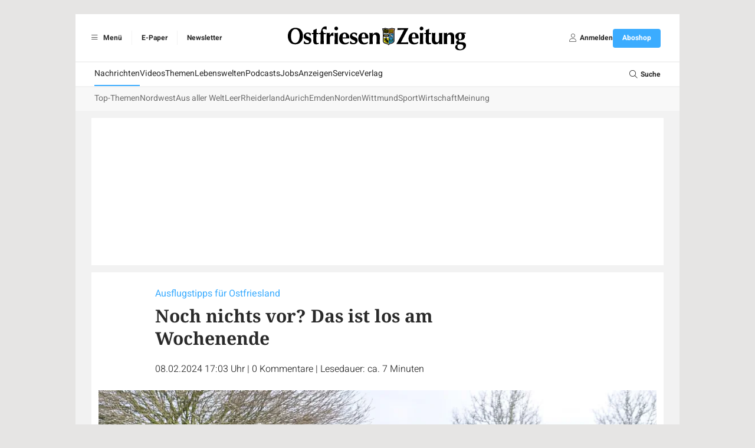

--- FILE ---
content_type: text/html; charset=UTF-8
request_url: https://www.oz-online.de/artikel/1442787/Noch-nichts-vor-Das-ist-los-am-Wochenende
body_size: 18900
content:
<!DOCTYPE html>
<html lang="de">
    <head>
        <meta charset="UTF-8">
        <meta http-equiv="X-UA-Compatible" content="IE=edge">
        <meta name="viewport" content="width=device-width, initial-scale=1.0">
        <link rel="preconnect" href="https://fonts-static.zgo.de" />
        <link href="https://fonts.zgo.de/css2?family=Noto+Serif:ital,wght@0,400;0,700;1,400;1,700&amp;display=swap" rel="stylesheet" />
        <link href="https://fonts.zgo.de/css2?family=Noto+Sans:ital,wght@0,400;0,700;1,400;1,700&amp;display=swap" rel="stylesheet" />
        <link href="https://fonts.zgo.de/css2?family=Heebo:wght@200;300;400;500;600;700&amp;display=swap" rel="stylesheet">
        <title>Ausflugstipps für Ostfriesland: Noch nichts vor? Das ist los am Wochenende - Ostfriesen-Zeitung</title>
        <meta name="twitter:card" content="summary" />
                    <meta name="twitter:site" content="@oz_online_de" />
            <meta name="twitter:creator" content="@oz_online_de" />
        
                        <meta name="facebook-domain-verification" content="ww58uag3mnm1ykz3zedmq8rz5df6uk" />
            
                    <meta property="og:image" content="https://www.oz-online.de/media/webartikel/1442787/big/133b47d3be6ab9fbc9ba-44109ddd26c39c7d.jpg">
        <meta property="og:url" content="https://www.oz-online.de/artikel/1442787/Noch-nichts-vor-Das-ist-los-am-Wochenende">
    <meta property="og:title" content="Ausflugstipps für Ostfriesland: Noch nichts vor? Das ist los am Wochenende">
    <meta property="og:description" content="Ob Kultur, Sport, Tiere, Blumen oder Karneval – das Wochenende in der Region hat von allem etwas zu bieten. Hier kommen unsere Veranstaltungstipps.">

    <meta name="description" content="Ob Kultur, Sport, Tiere, Blumen oder Karneval - das Wochenende in der Region hat von allem etwas zu bieten. Hier kommen unsere Veranstaltungstipps." />

    <link rel="canonical" href="https://www.oz-online.de/artikel/1442787/Noch-nichts-vor-Das-ist-los-am-Wochenende">

    <script type="application/ld+json">{"@context":"https://schema.org","@type":"NewsArticle","url":"https://www.oz-online.de/artikel/1442787/Noch-nichts-vor-Das-ist-los-am-Wochenende","mainEntityOfPage":"https://www.oz-online.de/artikel/1442787/Noch-nichts-vor-Das-ist-los-am-Wochenende","inLanguage":"de","headline":"Ausflugstipps für Ostfriesland: Noch nichts vor? Das ist los am Wochenende","description":"Ob Kultur, Sport, Tiere, Blumen oder Karneval - das Wochenende in der Region hat von allem etwas zu bieten. Hier kommen unsere Veranstaltungstipps.","isAccessibleForFree":true,"author":[],"commentCount":0,"datePublished":"2024-02-08T17:03:00+01:00","image":"https://www.oz-online.de/media/webartikel/1442787/big/133b47d3be6ab9fbc9ba-44109ddd26c39c7d.jpg","dateModified":"2024-02-08T17:03:00+01:00","text":"Ostfriesland - Schöfeln Sie gerne oder sind sie lieber ohne Schlittschuhe unterwegs? Mögen Sie Kunst, sammeln Schallplatten oder möchten einen Hauch von Frühling im Winter erleben? Alles – und sogar noch mehr – ist an diesem Wochenende möglich. Wenn Sie am Wochenende noch nichts vorhaben, kommen hier unsere Tipps.\n          \n            Eiszeit in Emden\n          \n          \n            \n          \n          1100 Quadratmeter Eisfläche in der Nordseehalle: Die Eiszeit Emden ist nach Angaben von Kulturevents, der Kulturabteilung der Stadt, die größte temporäre Eisbahn in Ostfriesland. Mit den OZ-Eisstockmasters, Live-Musik und Partys wird dort rund ums Schöfeln eine Menge geboten. Die Eiszeit hat samstags von 10 bis 21 Uhr und sonntags von 10 bis 19 Uhr geöffnet. Die Öffnungszeiten in der Woche montags von 14 bis 19 Uhr, dienstags von 14 bis 21 Uhr, mittwochs von 14 bis 19 Uhr, donnerstags von 10 bis 23 Uhr und freitags von 10 bis 1 Uhr.\n          \n            Neue Ausstellung\n          \n          In der Emder Kunsthalle wird an diesem Sonnabend, 10. Februar 2024, die Ausstellung „Bilder wie Maschinen – Otto van de Loo zum Hundertsten“ eröffnet. Der Sammler und Galerist van de Loo, der zu den Stiftern der Kunsthalle gehört, wäre am 9. März 100 Jahre alt geworden. Ihm zu Ehren richtet das Emder Museum eine Ausstellung aus, die sich seinem Schaffen widmet. Die Ausstellung ist an diesem Sonnabend von 11 bis 17 Uhr geöffnet. Sie geht bis zum 12. März 2024. Die weiteren Öffnungszeiten der Kunsthalle: dienstags, mittwochs, donnerstags, freitags 10 bis 17 Uhr, sonnabends, sonntags und an Feiertagen 11 bis 17 Uhr.\n          \n            Karneval in Papenburg\n          \n          \n            \n          \n          Der diesjährige Karnevalsumzug in Papenburg ist am Sonntag, 11. Februar 2024. Das Motto lautet „30 Jahre gelb-rot-blau, Maskenball beim PCV“. Der Zug setz sich um 13.11 Uhr in Bewegung. Folgende Route ist geplant: Umländerwiek - Splitting rechts - Mittelkanal rechts - Am Vosseberg - Grader Weg - Gasthauskanal - Hauptkanal links - Rathausstraße bis zum Papenburger Marktplatz im Bereich Rathaus/Bundesstraße 70. Der Zugweg ist etwa fünf Kilometer lang. Für den Autoverkehr ist die Strecke von der Umländerwiek bis einschließlich Rathausstraße/B70 ab etwa 11.30 Uhr gesperrt. Weitere Sperrungen erfolgen während des Umzuges je nach Verkehrslage durch die Polizei. 21 Fußgruppen und 58 Wagen sind zum Umzug angemeldet. Der Papenburger-Carnevals-Verein (PCV) als Veranstalter erwartet je nach Wetterlage zwischen 8000 und 15.000 Zuschauer. Im Anschluss an den Umzug ist eine Party im Festzelt auf dem Marktplatz.\n          \n            Norddeich Radio – Museum geöffnet\n          \n          Das Museum Norddeich Radio in Norden unterbricht seine Winterpause. Es ist nach Angaben der Norden-Norddeich-Tourismus an diesem Freitag, 9. Februar 2024, ab 16 Uhr, und am Sonntag, 11. Februar 2024, ab 14 Uhr geöffnet. Der Eintritt kostet vier Euro. Das Museum widmet sich der ehemaligen Seefunkstation und ihrer Geschichte. Mehr zum Museum gibt es hier https://www.norddeich-radio.de.\n          \n            Winterlauf\n          \n          Die Ems-Dollart-Winterlaufserie wird am Sonnabend, 10. Februar 2024, fortgesetzt. Ausrichter ist dieses Mal der Verein Fortuna Logabirum. Start ist bei der Turnhalle der Grundschule, Feldstraße. Die Winterlauf- und -Walking-Serie ist den Angaben nach für jeden geeignet – es gibt verschieden lange Strecken und es wird keine Zeit genommen. Die Startzeiten sind von 13 bis 15 Uhr, Zielschluss für alle Teilnehmer um 16 Uhr. Die Teilnahme kostet vier Euro. Die Anmeldungen erfolgen vor Ort beim Ausrichter. Ansprechpartner ist Ralf Vry, Tel. 0491/99239974. Weitere Infos gibt es hier https://lauftreff-sv-ems-jemgum.de/winterlaufserie.\n          \n            Krimilesung mit Klaus-Peter Wolf\n          \n          \n            \n          \n          Im Haus des Gastes in Norddeich ist am Sonnabend, 10. Februar 2024, ein musikalischer Abend mit Krimilesung. Mit dabei sind Autor Klaus-Peter Wolf und die Kinderbuchautorin und Kinderliedmacherin Bettina Göschl. Beginn um 20 Uhr, Einlass ab 19 Uhr. Reservierungen sind erforderlich. Weitere Infos beim Tourismus-Service Norden-Norddeich, Tel. 04931/986200. Karten gibt es hier https://link.zgo.de/krimi. \n          \n            Winterblüte im Park der Gärten\n          \n          Der Park der Gärten in Bad Zwischenahn startet mit einer Sonderöffnung in das Jahr 2024. Am Sonntag, 11. Februar 2024, gibt es dort ein winterliches Blütenfest. Es geht von 9.30 bis 16 Uhr. Auf der Anlage blühen derzeit laut Ankündigung unter anderem mehr als 30 verschiedene Zaubernüsse sowie Duftheckenkirschen, Winterduftschneebälle und Christrosen in unterschiedlichsten Farben und Formen. Es werden auch Pflanzen verkauft. Jeweils um 11 und 14 Uhr gibt es Führungen durch den Park. Eine Forstmeisterin und Floristen geben mit ihren Arbeiten Anregungen für den eigenen Garten. Die Niedersächsische Gartenakademie berät zwischen 13 und 16 Uhr Interessierte zu allgemeinen Gartenfragen. Der Eintritt kostet laut Mitteilung neun Euro. Für Kinder und Jugendliche unter 18 Jahren ist der Eintritt frei. Auch Gäste, die bereits eine Jahreskarte 2024 für den Park der Gärten haben, zahlen nichts.\n          \n            Seehundstation und Waloseum in Norddeich\n          \n          Wer Seehunde aus der Nähe erleben und sich über den Lebensraum Wattenmeer informieren möchte, sollte die Seehundstation im Nationalpark-Haus in Norddeich besuchen. Sie ist täglich von 10 bis 17 Uhr geöffnet. Von diesem Sonnabend, 10. Februar 2024, bis einschließlich Dienstag, 13. Februar 2024, öffnet auch das Waloseum für Besucher – ebenfalls von 10 bis 17 Uhr. \n          In der Seehundstation werden laut Auskunft auf der Webseite zurzeit zwölf Kegelrobben und 13 Seehunde gepflegt. Der Eintritt in die Seehundstation kostet zehn Euro, Kinder (4 bis 17 Jahre) zahlen sechs Euro. Familienkarten sind für 29 Euro zu haben. Weitere Infos zu einem Besuch dort und im Waloseum gibt es hier. Auf der Webseite können Tickets auch schon im Voraus gekauft werden. \n          \n            Streetfood-Festival in Lingen\n          \n          Von Freitag, 9. Februar, bis Sonntag, 11. Februar, findet in den Emslandhallen in Lingen ein Streetfood-Festival statt.\n          Es gibt Foodtrucks mit Essen aus aller Welt, Cocktails, Musik und Kinderbetreuung. Die Öffnungszeiten: Freitag, 9. Februar 2024, von 17 bis 22 Uhr, Samstag, 10. Februar 2024, von 12 bis 22 Uhr und Sonntag, 11. Februar, von 12 bis 20 Uhr.\n          Der Eintrittspreis beträgt 3 Euro pro Person. Näheres dazu hier https://link.zgo.de/hallen.\n          \n            Schallplattenbörse\n          \n          \n            \n          \n          Ebenfalls in den Emslandhallen in Lingen ist am Sonntag, 11. Februar 2024, eine Schallplattenbörse. Laut Ankündigung sind 50 Anbieter mit einer großen Auswahl an Tonträgern aus allen Musikrichtungen dabei. Es gibt Raritäten, aber auch CDs und Platten für kleines Geld, heißt es. Die Börse ist von 11 bis 16 Uhr geöffnet. Der Eintritt kostet vier Euro, Kinder bis zwölf Jahre zahlen nichts. Weitere Infos gibt es hier https://link.zgo.de/hallen.\n          \n            Pinguin-Fütterung im Aquarium\n          \n          Im Aquarium Wilhelmshaven kann man bei der Fütterung der Seehunde Paul, Piet und Ole dabei sein. Während das Trio aufgeregt durchs Wasser springt, erklärt ein Tierpfleger Wissenswertes über die Tiere. Im Anschluss an die Seehunde werden die Pinguine gefüttert. Termine sind am Freitag, 9. Februar 2024, 16 Uhr, am Sonnabend, 10. Februar, 11 Uhr und 16 Uhr, sowie am Sonntag, 11. Februar, 11 Uhr und 16 Uhr. Die Fütterungen dauern etwa eine halbe Stunde. Zeitliche Änderungen sind möglich, darüber wird im Aquarium informiert. Für 14.30 Uhr wird auf der Webseite auch die Fütterung der Haie angekündigt. Weitere Infos über das Aquarium, über die Tiere, die man dort sehen kann, über die Dauer-Ausstellung „Saurier - Giganten der Meere“ sowie über Entdeckertouren, das Restaurant und die praktischen Informationen zu einem Besuch gibt es hier. Der Eintritt kostet für Erwachsene (ab 16 Jahren) 20 Euro, Kinder bis zum Alter von drei Jahren haben freien Eintritt, größere Kinder zahlen 13 Euro. Für Familien gibt es Sonderpreise – ein Elternteil mit Kind zahlt 25 Euro, ein Elternpaar mit einem Kind 45 Euro. \n          \n            „Die Schneekönigin – Das Musical“\n          \n          Das Theater Liberi aus Bochum präsentiert diesen Sonnabend, 10. Februar 2024, in der Auricher Stadthalle ab 15 Uhr „Die Schneekönigin – Das Musical“. Das professionelle Ensemble erzählt „die Geschichte von der Einsamkeit einer Außenseiterin und ihrem Wunsch nach Bewunderung und Akzeptanz, aber auch von Mut und bedingungsloser Freundschaft“, heißt es in der Ankündigung des Musicals. Dieser Kontrast spiegele sich auch im Bühnenbild wider, das die Grenzen zwischen Fantasie und Realität verschwimmen lasse. Tickets gibt es auf der Homepage des Theaters Liberi. \n          \n            Weltklassik am Klavier\n          \n          \n            \n          \n          In der Reihe „Weltklassik am Klavier“ spielt an diesem Sonntag, 11. Februar 2024, Nadezda Pisareva in der reformierten Kirche in Aurich. Das Konzert beginnt um 17 Uhr. Unter dem Titel „Dialog der Epochen!“ spielt die Pianistin Stücke von Beethoven, Mendelssohn-Bartholdy, Rameau und Prokofjew. Bis 18 Jahre ist der Eintritt frei, Erwachsene zahlen 30 Euro. Reservierungen sind möglich unter Tel. 01 51 / 12 58 55 27, per Mail an info@weltklassik.de oder unter www.weltklassik.de."}</script>

                <style>
            [x-cloak] { display: none !important; visibility: hidden; opacity: 0; }
        </style>

                    <link rel="stylesheet" href="/build/597.22ded829.css" data-turbo-track="reload"><link rel="stylesheet" href="/build/app.2fc01d85.css" data-turbo-track="reload">
        
                        <script>
(function(w,d,s,l,i){w[l]=w[l]||[];w[l].push({'gtm.start': new Date().getTime(),event:'gtm.js'});var f=d.getElementsByTagName(s)[0], j=d.createElement(s),dl=l!='dataLayer'?'&l='+l:'';j.async=true;j.src='https://www.googletagmanager.com/gtm.js?id='+i+dl;f.parentNode.insertBefore(j,f);})(window,document,'script','dataLayer','GTM-M8KZCTP');
</script>
        
                    <script src="/build/runtime.ae74e268.js" defer data-turbo-track="reload"></script><script src="/build/25.160abc8e.js" defer data-turbo-track="reload"></script><script src="/build/597.b0169c63.js" defer data-turbo-track="reload"></script><script src="/build/app.abfc8060.js" defer data-turbo-track="reload"></script>
        
                        <script type="text/javascript">
        var adHandler = adHandler || { cmd: [] };
                adHandler.cmd.push(function () {
                            adHandler.service.setTargeting("articleId", "1442787");
                        adHandler.service.request();

            if (screen['orientation']) {
                screen.orientation.addEventListener("change", function(e) {
                    adHandler.service.destroy();
                    adHandler.service.request();
                });
            }
        });
    </script>

            <script async type="text/javascript" src=/clickperformance/OZ_Artikel-Standard.js?v=45354aae></script>
    
    
                                        
        <link rel="shortcut icon" href="/build/images/logos/favicon_oz.370ef187.ico" type="image/x-icon">
        <link rel="apple-touch-icon" href="/build/images/logos/apple-touch-icons/OZ/apple-touch-icon-57x57.ee6dd9ba.png" />
        <link rel="apple-touch-icon" sizes="72x72" href="/build/images/logos/apple-touch-icons/OZ/apple-touch-icon-72x72.35f36478.png" />
        <link rel="apple-touch-icon" sizes="114x114" href="/build/images/logos/apple-touch-icons/OZ/apple-touch-icon-114x114.75607d35.png" />
        <link rel="apple-touch-icon" sizes="144x144" href="/build/images/logos/apple-touch-icons/OZ/apple-touch-icon-144x144.75235fd8.png" />

        <script async id="ebx" src="//applets.ebxcdn.com/ebx.js"></script>
            
        <script>
            window.originalAccept = "text\/html,application\/xhtml+xml,application\/xml;q=0.9,image\/webp,image\/apng,*\/*;q=0.8,application\/signed-exchange;v=b3;q=0.9"
        </script>
    </head>

        <body class="bg-default" data-page="article" data-t-p="OZ" data-turbo="false">
                    
                            <noscript><iframe src="https://www.googletagmanager.com/ns.html?id=GTM-M8KZCTP" height="0" width="0" style="display:none;visibility:hidden"></iframe></noscript>
                        <script>

        window.ga=window.ga||function(){(ga.q=ga.q||[]).push(arguments)};ga.l=+new Date;

ga('create', '', {
    cookieDomain: 'auto',
});

ga('set', 'anonymizeIp', true);

ga('set', 'userId', null);
ga('set', 'dimension4', null);
ga('set', 'dimension1', "1442787");

    window.dataLayer = window.dataLayer || [];
    dataLayer.push(
        {"contentType":"article","contentIsPaywall":false,"articleType":"free","articleId":"1442787","articleRessorts":["Emden"],"articleRessortIds":[29],"articleTags":[],"userId":null,"userType":"anonym"}
    );

ga('send', 'pageview');
</script>
        
        
                
        <div class="min-h-screen drawer" x-data="{ drawerOpen: false }" @drawer-open.window="drawerOpen = true" @drawer-close.window="drawerOpen = false">
    <input id="app-drawer" type="checkbox" class="drawer-toggle" aria-label="Navigation öffnen" x-model="drawerOpen">

    <div class="drawer-content">
                        <div class="container mx-auto max-w-5xl lg:pt-6"><div id="ZGO-Ads_Offcontent-Left-Wrap"  class="adw bg-white relative flex justify-center items-center" data-label-mode="none">
    <div id="ZGO-Ads_Offcontent-Left" class="ad flex justify-center items-center"></div>
</div>

                        <div id="ZGO-Ads_Offcontent-Right-Wrap"  class="adw bg-white relative flex justify-center items-center" data-label-mode="none">
    <div id="ZGO-Ads_Offcontent-Right" class="ad flex justify-center items-center"></div>
</div>
<header class="bg-light print:hidden sticky top-0 w-full z-20 lg:static">
    <div class="w-full bg-white border-b lg:border-b-0 border-accent-gray-light flex items-center px-4 py-2 lg:py-6 relative justify-between">
                <ul class="hidden lg:flex divide-x divide-accent-gray-lightest font-heebo text-xs font-bold">
            <li class="h-6 flex items-center gap-1">
                <label for="app-drawer" title="Menü" tabindex="0" @keyup.enter="$dispatch('drawer-open')" @keyup.space="$dispatch('drawer-open')" class="cursor-pointer ps-1 pe-4">
                    <span class="inline-flex items-center justify-center h-6 w-6">
                        <i class="fal fa-bars"></i>
                    </span>
                    Menü
                </label>
            </li>
            <li class="h-6 flex items-center">
                                        <a href="https://epaper.oz-online.de" title="E-Paper" target="_blank" rel="noopener" class="px-4">E-Paper</a>
                                </li>
                                <li class="h-6 flex items-center">
                        <a href="/-service/newsletter" title="Newsletter" target="_blank" rel="noopener" class="px-4">Newsletter</a>
                    </li>
                        </ul>

                <label
            for="app-drawer"
            title="Menü"
            tabindex="0"
            @keyup.enter="$dispatch('drawer-open')"
            @keyup.space="$dispatch('drawer-open')"
            class="lg:hidden text-lg flex flex-col justify-center items-center cursor-pointer"
        >
            <i class="fal fa-bars text-base text-accent-gray-light"></i>
            <span class="text-9px  text-accent-gray-warm font-heebo uppercase">Menü</span>
        </label>

                <div class="absolute left-1/2 -translate-x-1/2" role="banner">
            <a href="/">
                                        <img class="h-6 lg:h-[45px] w-auto" src="/build/images/logos/logo-header-oz.74dc609f.svg" width="310" height="45" alt="Logo" />
                                </a>
        </div>

                            <a
    href="/benutzer/login?redirect-url=/artikel/1442787/Noch-nichts-vor-Das-ist-los-am-Wochenende"
    class="lg:hidden text-lg flex flex-col justify-center items-center"
    rel="nofollow"
    onclick="document.querySelector('#login-modal').showModal() ; return false"
>                    <i class="fal fa-user text-base text-accent-gray-light"></i>
                    <span class="text-9px text-accent-gray-warm font-heebo uppercase">Anmelden</span>
                </a>
        
                <ul class="hidden lg:flex items-center gap-6 font-heebo px-4 h-8">
            <li>
                                    <a
    href="/benutzer/login?redirect-url=/artikel/1442787/Noch-nichts-vor-Das-ist-los-am-Wochenende"
    class=""
    rel="nofollow"
    onclick="document.querySelector('#login-modal').showModal() ; return false"
>                            <div class="flex items-center gap-1">
                                <span class="inline-flex items-center justify-center h-6 w-6">
                                    <i class="fal fa-user text-sm text-accent-gray"></i>
                                </span>
                                <span class="text-xs font-bold">Anmelden</span>
                            </div>
                        </a>
                            </li>
            <li>
                <a
         href="https://shop.oz-online.de/go"            class="relative select-none font-heebo cursor-pointer rounded inline-flex items-center justify-center px-4 py-2 text-xs leading-tight bg-secondary text-white hover:bg-primary min-h-[2rem] font-bold transition-colors"
            data-controller="button"
        >
    <span data-button-target="icon">
        </span><span data-button-target="content">
    <span class="">Aboshop</span>    </span>
</a>

            </li>
        </ul>
    </div>

    <div id="menu" class="hidden lg:block mt-0.5">
        <nav class="main-navigation font-heebo bg-white min-h-[2.5rem] flex gap-4 px-8 relative" role="navigation">
        <ul class="flex-1 flex gap-8 overflow-auto whitespace-nowrap">                    <li  class="text-sm text-default [&amp;_&gt;_*]:transition-colors [&amp;_&gt;_*]:flex [&amp;_&gt;_*]:items-center [&amp;_&gt;_*]:h-[2.5rem] [&amp;_&gt;_*]:border-b-2 [&amp;_&gt;_a]:hover:border-secondary [&amp;_&gt;_*]:border-secondary">            <a href="/">Nachrichten</a>    </li>

                                <li  class="text-sm text-default [&amp;_&gt;_*]:transition-colors [&amp;_&gt;_*]:flex [&amp;_&gt;_*]:items-center [&amp;_&gt;_*]:h-[2.5rem] [&amp;_&gt;_*]:border-b-2 [&amp;_&gt;_a]:hover:border-secondary [&amp;_&gt;_*]:border-transparent">            <a href="/video/">Videos</a>    </li>

                                <li  class="text-sm text-default [&amp;_&gt;_*]:transition-colors [&amp;_&gt;_*]:flex [&amp;_&gt;_*]:items-center [&amp;_&gt;_*]:h-[2.5rem] [&amp;_&gt;_*]:border-b-2 [&amp;_&gt;_a]:hover:border-secondary [&amp;_&gt;_*]:border-transparent">            <a href="/themen">Themen</a>    </li>

                                <li  class="text-sm text-default [&amp;_&gt;_*]:transition-colors [&amp;_&gt;_*]:flex [&amp;_&gt;_*]:items-center [&amp;_&gt;_*]:h-[2.5rem] [&amp;_&gt;_*]:border-b-2 [&amp;_&gt;_a]:hover:border-secondary [&amp;_&gt;_*]:border-transparent">            <a href="/lebenswelten">Lebenswelten</a>    </li>

                                <li  class="text-sm text-default [&amp;_&gt;_*]:transition-colors [&amp;_&gt;_*]:flex [&amp;_&gt;_*]:items-center [&amp;_&gt;_*]:h-[2.5rem] [&amp;_&gt;_*]:border-b-2 [&amp;_&gt;_a]:hover:border-secondary [&amp;_&gt;_*]:border-transparent">            <a href="/podcasts">Podcasts</a>    </li>

                                <li  class="text-sm text-default [&amp;_&gt;_*]:transition-colors [&amp;_&gt;_*]:flex [&amp;_&gt;_*]:items-center [&amp;_&gt;_*]:h-[2.5rem] [&amp;_&gt;_*]:border-b-2 [&amp;_&gt;_a]:hover:border-secondary [&amp;_&gt;_*]:border-transparent">            <a href="/jobs">Jobs</a>    </li>

                                <li  class="text-sm text-default [&amp;_&gt;_*]:transition-colors [&amp;_&gt;_*]:flex [&amp;_&gt;_*]:items-center [&amp;_&gt;_*]:h-[2.5rem] [&amp;_&gt;_*]:border-b-2 [&amp;_&gt;_a]:hover:border-secondary [&amp;_&gt;_*]:border-transparent">            <a href="/-anzeigen/uebersicht">Anzeigen</a>    </li>

                                <li  class="text-sm text-default [&amp;_&gt;_*]:transition-colors [&amp;_&gt;_*]:flex [&amp;_&gt;_*]:items-center [&amp;_&gt;_*]:h-[2.5rem] [&amp;_&gt;_*]:border-b-2 [&amp;_&gt;_a]:hover:border-secondary [&amp;_&gt;_*]:border-transparent">            <a href="/-service/uebersicht">Service</a>    </li>

                                <li  class="text-sm text-default [&amp;_&gt;_*]:transition-colors [&amp;_&gt;_*]:flex [&amp;_&gt;_*]:items-center [&amp;_&gt;_*]:h-[2.5rem] [&amp;_&gt;_*]:border-b-2 [&amp;_&gt;_a]:hover:border-secondary [&amp;_&gt;_*]:border-transparent">            <a href="/kontakt">Verlag</a>    </li>

            </ul><div class="shrink-0">
            <label for="search-input" class="h-10 flex items-center gap-1 cursor-pointer">
                <span class="inline-flex items-center justify-center h-6 w-6">
                    <i class="fal fa-search text-sm"></i>
                </span>
                <span class="text-xs font-bold">Suche</span>
            </label>

                <form name="search" method="post" action="/suche" class="transition-opacity opacity-0 pointer-events-none focus-within:opacity-100 focus-within:pointer-events-auto absolute inset-0 z-10 bg-white">

<div class="w-full grid grid-cols-2">
                    <div id="nav-search-form" class="col-start-2 border-l border-accent-gray-light">
                        <input
                            id="search-input"
                            name="search[searchText]"
                            class="ps-3 pe-14 w-full h-10 transition-colors outline-none text-sm text-accent-gray"
                            type="text"
                            autocomplete="search"
                            aria-label="Ihr Suchbegriff"
                            placeholder="Ihr Suchbegriff"
                            @keyup.esc="document.activeElement?.blur()"
                        />

                        <button
                            id="search-submit"
                            type="submit"
                            aria-label="Suche absenden"
                            class="custom inline-flex items-center h-full w-14 absolute right-0 text-accent-gray-light focus:text-secondary"
                        >
                            <span class="flex items-center justify-center w-full h-5 border-l border-accent-gray-light">
                                <i class="far fa-search transition-colors"></i>
                            </span>
                        </button>
                    </div>
                </div>
            
    </form>
        </div>
    </nav><nav class="sub-navigation bg-[#f8f8f8] mt-0.5 font-heebo min-h-[2.5rem] px-8" role="navigation">
        <section class="h-full splide visible" data-controller="submenu" aria-label="Weitere Menüpunkte">
            <div class="splide__arrows">
                <button disabled class="splide__arrow splide__arrow--prev text-accent-gray hover:text-secondary text-sm transition-colors">
                    <i class="fal fa-angle-left"></i>
                </button>
                <button disabled class="splide__arrow splide__arrow--next text-accent-gray hover:text-secondary text-sm transition-colors">
                    <i class="fal fa-angle-right"></i>
                </button>
            </div>

            <div class="splide__track">
                <ul class="splide__list gap-6">                                        <li  class="splide__slide text-sm text-accent-gray-dark [&amp;_&gt;_*]:transition-colors [&amp;_&gt;_*]:flex [&amp;_&gt;_*]:items-center [&amp;_&gt;_*]:h-[2.5rem] [&amp;_&gt;_*]:border-b-2 [&amp;_&gt;_a]:hover:border-secondary [&amp;_&gt;_*]:border-transparent">            <a href="/">Top-Themen</a>    </li>

                                                                        <li  class="splide__slide text-sm text-accent-gray-dark [&amp;_&gt;_*]:transition-colors [&amp;_&gt;_*]:flex [&amp;_&gt;_*]:items-center [&amp;_&gt;_*]:h-[2.5rem] [&amp;_&gt;_*]:border-b-2 [&amp;_&gt;_a]:hover:border-secondary [&amp;_&gt;_*]:border-transparent">            <a href="/ressort/nordwest">Nordwest</a>    </li>

                                                                        <li  class="splide__slide text-sm text-accent-gray-dark [&amp;_&gt;_*]:transition-colors [&amp;_&gt;_*]:flex [&amp;_&gt;_*]:items-center [&amp;_&gt;_*]:h-[2.5rem] [&amp;_&gt;_*]:border-b-2 [&amp;_&gt;_a]:hover:border-secondary [&amp;_&gt;_*]:border-transparent">            <a href="/ressort/aus-aller-welt">Aus aller Welt</a>    </li>

                                                                        <li  class="splide__slide text-sm text-accent-gray-dark [&amp;_&gt;_*]:transition-colors [&amp;_&gt;_*]:flex [&amp;_&gt;_*]:items-center [&amp;_&gt;_*]:h-[2.5rem] [&amp;_&gt;_*]:border-b-2 [&amp;_&gt;_a]:hover:border-secondary [&amp;_&gt;_*]:border-transparent">            <a href="/ressort/leer">Leer</a>    </li>

                                                                        <li  class="splide__slide text-sm text-accent-gray-dark [&amp;_&gt;_*]:transition-colors [&amp;_&gt;_*]:flex [&amp;_&gt;_*]:items-center [&amp;_&gt;_*]:h-[2.5rem] [&amp;_&gt;_*]:border-b-2 [&amp;_&gt;_a]:hover:border-secondary [&amp;_&gt;_*]:border-transparent">            <a href="/ressort/rheiderland">Rheiderland</a>    </li>

                                                                        <li  class="splide__slide text-sm text-accent-gray-dark [&amp;_&gt;_*]:transition-colors [&amp;_&gt;_*]:flex [&amp;_&gt;_*]:items-center [&amp;_&gt;_*]:h-[2.5rem] [&amp;_&gt;_*]:border-b-2 [&amp;_&gt;_a]:hover:border-secondary [&amp;_&gt;_*]:border-transparent">            <a href="/ressort/aurich">Aurich</a>    </li>

                                                                        <li  class="splide__slide text-sm text-accent-gray-dark [&amp;_&gt;_*]:transition-colors [&amp;_&gt;_*]:flex [&amp;_&gt;_*]:items-center [&amp;_&gt;_*]:h-[2.5rem] [&amp;_&gt;_*]:border-b-2 [&amp;_&gt;_a]:hover:border-secondary [&amp;_&gt;_*]:border-transparent">            <a href="/ressort/emden">Emden</a>    </li>

                                                                        <li  class="splide__slide text-sm text-accent-gray-dark [&amp;_&gt;_*]:transition-colors [&amp;_&gt;_*]:flex [&amp;_&gt;_*]:items-center [&amp;_&gt;_*]:h-[2.5rem] [&amp;_&gt;_*]:border-b-2 [&amp;_&gt;_a]:hover:border-secondary [&amp;_&gt;_*]:border-transparent">            <a href="/ressort/norden">Norden</a>    </li>

                                                                        <li  class="splide__slide text-sm text-accent-gray-dark [&amp;_&gt;_*]:transition-colors [&amp;_&gt;_*]:flex [&amp;_&gt;_*]:items-center [&amp;_&gt;_*]:h-[2.5rem] [&amp;_&gt;_*]:border-b-2 [&amp;_&gt;_a]:hover:border-secondary [&amp;_&gt;_*]:border-transparent">            <a href="/ressort/wittmund">Wittmund</a>    </li>

                                                                        <li  class="splide__slide text-sm text-accent-gray-dark [&amp;_&gt;_*]:transition-colors [&amp;_&gt;_*]:flex [&amp;_&gt;_*]:items-center [&amp;_&gt;_*]:h-[2.5rem] [&amp;_&gt;_*]:border-b-2 [&amp;_&gt;_a]:hover:border-secondary [&amp;_&gt;_*]:border-transparent">            <a href="/ressort/sport">Sport</a>    </li>

                                                                        <li  class="splide__slide text-sm text-accent-gray-dark [&amp;_&gt;_*]:transition-colors [&amp;_&gt;_*]:flex [&amp;_&gt;_*]:items-center [&amp;_&gt;_*]:h-[2.5rem] [&amp;_&gt;_*]:border-b-2 [&amp;_&gt;_a]:hover:border-secondary [&amp;_&gt;_*]:border-transparent">            <a href="/ressort/wirtschaft">Wirtschaft</a>    </li>

                                                                        <li  class="splide__slide text-sm text-accent-gray-dark [&amp;_&gt;_*]:transition-colors [&amp;_&gt;_*]:flex [&amp;_&gt;_*]:items-center [&amp;_&gt;_*]:h-[2.5rem] [&amp;_&gt;_*]:border-b-2 [&amp;_&gt;_a]:hover:border-secondary [&amp;_&gt;_*]:border-transparent">            <a href="/ressort/meinung/">Meinung</a>    </li>

                                </ul>
            </div>
        </section>
    </nav>

    </div>
</header>

                    <div class="bg-light px-3 py-3 lg:px-[27px]"> 
                                                
                                                    <div id="ZGO-Ads_Top-Wrap"  class="adw bg-white relative flex justify-center items-center overflow-hidden text-center" data-label-mode="inner">
    <div id="ZGO-Ads_Top" class="ad flex justify-center items-center"></div>
</div>

                        
                                <article
        class="article-detail bg-white py-6 pb-12 px-3 print:py-0 mt-3"
        role="main" style="word-break: break-word"         x-data="{ player_sticky: false, player_loaded: false }"
        @play="player_sticky = true"
        @player-loaded="player_loaded = true"
    >
        
                    <h1 class="mb-5 lg:pl-24 lg:pr-48 print:pr-0 print:pl-0"><span class="block text-secondary font-heebo mb-2 text-sm lg:text-base">Ausflugstipps für Ostfriesland&nbsp;</span><span class="font-bold text-3xl ">Noch nichts vor? Das ist los am Wochenende</span>
            </h1>
        
                <div class="lg:px-24 print:pl-0 flex items-center">
                        
                        <div class="text-sm lg:text-base font-heebo font-light first:[&_.delim]:hidden">
                                                    <span class="delim">|</span>
                    <span class="whitespace-nowrap">
                        08.02.2024 17:03 Uhr
                    </span>
                <span class="delim">|</span>
                    <span class="whitespace-nowrap">
                        <a
                            href="#comments-section"
                            class="hover:underline"
                            x-data
                            @click.prevent="document.querySelector($el.getAttribute('href'))?.scrollIntoView({behavior: 'smooth'})"
                        >
                            <span class="article-total-comments">0</span>
                            <span class="article-comments-text">Kommentare</span>
                        </a>
                    </span><span class="delim">|</span>
                    <span class="whitespace-nowrap">Lesedauer: ca. 7 Minuten</span>
                            </div>
        </div>


        
                            <div class="pt-6 pb-4">
                <div class="pb-4">
        <img
        src="/media/webartikel-image/5848962/image/f78f94522f160adfcf62-a219af1c26d1e9ed.webp"
        alt="Im Park der Gärten geht es um Winterblüher. Foto: Park der Gärten"
         class="w-full mb-2" style="object-fit: contain; aspect-ratio: 1.7772511848341"
            >

            <div class="text-accent-gray text-xs md:text-sm font-heebo">Im Park der Gärten geht es um Winterblüher. Foto: Park der Gärten</div>
    </div>

            </div>
                        
        <div class="relative">
            <div class="lg:flex">
                <div class="lg:pt-2 hover:z-50 hover:relative" data-nosnippet>
                    <div class="flex lg:flex-col justify-between items-center lg:sticky lg:top-2 lg:space-y-4 mb-6 lg:mb-0 lg:w-20 print:hidden">
                        <span class="text-sm text-accent-gray text-center">Artikel teilen:</span>
                        <div class="flex lg:flex-col justify-center items-center space-x-4 lg:space-x-0 lg:space-y-4">
                            
<a href="https://www.facebook.com/share.php?u=https://www.oz-online.de/artikel/1442787/Noch-nichts-vor-Das-ist-los-am-Wochenende" target="_blank">
    <img class="w-8 lg:w-12 h-8 lg:h-12" src="/build/images/icons/facebook.2dddee29.svg" alt="Facebook" />
</a>

<a href="https://api.whatsapp.com/send?text=https://www.oz-online.de/artikel/1442787/Noch-nichts-vor-Das-ist-los-am-Wochenende" target="_blank">
    <img class="w-8 lg:w-12 h-8 lg:h-12" src="/build/images/icons/whatsapp.5b9c91bf.svg" alt="WhatsApp" />
</a>

<a href="mailto:?subject=Interessanter%20Artikel&body=https://www.oz-online.de/artikel/1442787/Noch-nichts-vor-Das-ist-los-am-Wochenende" class="bg-primary w-8 lg:w-12 h-8 lg:h-12 flex items-center justify-center rounded-full">
    <i class="fal fa-envelope text-white lg:text-xl" title="E-Mail"></i>
</a>

<button onclick="window.print()" class="hidden lg:flex bg-primary w-8 lg:w-12 h-8 lg:h-12 flex items-center justify-center rounded-full">
    <i class="fal fa-print text-white lg:text-xl" title="Drucken"></i>
</button>

                        </div>
                    </div>
                </div>


                <div class="lg:pl-4 lg:pr-48 space-y-6 content print:pr-0 print:pl-0 min-w-0 max-w-full">
                    <p class="font-bold">
                        Ob Kultur, Sport, Tiere, Blumen oder Karneval – das Wochenende in der Region hat von allem etwas zu bieten. Hier kommen unsere Veranstaltungstipps.
                    </p>

                                            <article id="article-text">
                            
<div class="lg:float-right lg:-mr-24">
    
            <div class="text-center" style="min-width: 320px; min-height: 100px;">
        <div id="ZGO-Ads_Incontent-1-Wrap"  class="adw bg-white relative flex justify-center items-center overflow-hidden" data-label-mode="inner">
    <div id="ZGO-Ads_Incontent-1" class="ad flex justify-center items-center"></div>
</div>

    </div>
</div>
<p>Ostfriesland - Schöfeln Sie gerne oder sind sie lieber ohne Schlittschuhe unterwegs? Mögen Sie Kunst, sammeln Schallplatten oder möchten einen Hauch von Frühling im Winter erleben? Alles – und sogar noch mehr – ist an diesem Wochenende möglich. Wenn Sie am Wochenende noch nichts vorhaben, kommen hier unsere Tipps.</p>
          <p>
            <h2 class="font-bold text-xl title">Eiszeit in Emden</h2>

          </p>
          <p>
            <div class="pb-4">
        <img
        src="/media/webartikel-image/5848968/image/4207820e1ed9ecdb4509-311cf621b388bcee.webp"
        alt="Bei der Eiszeit in Emden kann man auch Eisstockschießen. Foto: Ortgies"
         class="w-full mb-2" style="object-fit: contain; aspect-ratio: 1.7772511848341"
            >

            <div class="text-accent-gray text-xs md:text-sm font-heebo">Bei der Eiszeit in Emden kann man auch Eisstockschießen. Foto: Ortgies</div>
    </div>

          </p>
          <p>1100 Quadratmeter Eisfläche in der Nordseehalle: Die <a href="https://eiszeit-emden.de/" target="_blank">Eiszeit Emden</a> ist nach Angaben von Kulturevents, der Kulturabteilung der Stadt, die größte temporäre Eisbahn in Ostfriesland. Mit den OZ-Eisstockmasters, Live-Musik und Partys wird dort rund ums Schöfeln eine Menge geboten. Die Eiszeit hat samstags von 10 bis 21 Uhr und sonntags von 10 bis 19 Uhr geöffnet. Die Öffnungszeiten in der Woche montags von 14 bis 19 Uhr, dienstags von 14 bis 21 Uhr, mittwochs von 14 bis 19 Uhr, donnerstags von 10 bis 23 Uhr und freitags von 10 bis 1 Uhr.</p>
          <p>
            <h2 class="font-bold text-xl title">Neue Ausstellung</h2>

          </p>
          <p>In der Emder Kunsthalle wird an diesem Sonnabend, 10. Februar 2024, die Ausstellung „Bilder wie Maschinen – Otto van de Loo zum Hundertsten“ eröffnet. Der Sammler und Galerist van de Loo, der zu den Stiftern der Kunsthalle gehört, wäre am 9. März 100 Jahre alt geworden. Ihm zu Ehren richtet das Emder Museum eine Ausstellung aus, die sich seinem Schaffen widmet. Die Ausstellung ist an diesem Sonnabend von 11 bis 17 Uhr geöffnet. Sie geht bis zum 12. März 2024. Die weiteren Öffnungszeiten der Kunsthalle: dienstags, mittwochs, donnerstags, freitags 10 bis 17 Uhr, sonnabends, sonntags und an Feiertagen 11 bis 17 Uhr.</p>
          <p>
            <h2 class="font-bold text-xl title">Karneval in Papenburg</h2>

          </p>
          <p>
            <div class="pb-4">
        <img
        src="/media/webartikel-image/5848974/image/88d8e43b095f926f347c-6bb9d06c1991225b.webp"
        alt="In Papenburg wird Karneval gefeiert. Symbolbild:Tittel/dpa"
         class="w-full mb-2" style="object-fit: contain; aspect-ratio: 1.7772511848341"
            >

            <div class="text-accent-gray text-xs md:text-sm font-heebo">In Papenburg wird Karneval gefeiert. Symbolbild:Tittel/dpa</div>
    </div>

          </p>
          
<div class="lg:float-right lg:-mr-24">
    
            <div class="text-center" style="min-width: 320px; min-height: 100px;">
        <div id="ZGO-Ads_Incontent-2-Wrap"  class="adw bg-white relative flex justify-center items-center overflow-hidden" data-label-mode="inner">
    <div id="ZGO-Ads_Incontent-2" class="ad flex justify-center items-center"></div>
</div>

    </div>
</div>
<p>Der diesjährige Karnevalsumzug in Papenburg ist am Sonntag, 11. Februar 2024. Das Motto lautet „30 Jahre gelb-rot-blau, Maskenball beim PCV“. Der Zug setz sich um 13.11 Uhr in Bewegung. Folgende Route ist geplant: Umländerwiek - Splitting rechts - Mittelkanal rechts - Am Vosseberg - Grader Weg - Gasthauskanal - Hauptkanal links - Rathausstraße bis zum Papenburger Marktplatz im Bereich Rathaus/Bundesstraße 70. Der Zugweg ist etwa fünf Kilometer lang. Für den Autoverkehr ist die Strecke von der Umländerwiek bis einschließlich Rathausstraße/B70 ab etwa 11.30 Uhr gesperrt. Weitere Sperrungen erfolgen während des Umzuges je nach Verkehrslage durch die Polizei. 21 Fußgruppen und 58 Wagen sind zum Umzug angemeldet. Der Papenburger-Carnevals-Verein (PCV) als Veranstalter erwartet je nach Wetterlage zwischen 8000 und 15.000 Zuschauer. Im Anschluss an den Umzug ist eine Party im Festzelt auf dem Marktplatz.</p>
          <p>
            <h2 class="font-bold text-xl title">Norddeich Radio – Museum geöffnet</h2>

          </p>
          <p>Das Museum Norddeich Radio in Norden unterbricht seine Winterpause. Es ist nach Angaben der Norden-Norddeich-Tourismus an diesem Freitag, 9. Februar 2024, ab 16 Uhr, und am Sonntag, 11. Februar 2024, ab 14 Uhr geöffnet. Der Eintritt kostet vier Euro. Das Museum widmet sich der ehemaligen Seefunkstation und ihrer Geschichte. Mehr zum Museum gibt es hier <a href="https://www.norddeich-radio.de">https://www.norddeich-radio.de</a>.</p>
          <p>
            <h2 class="font-bold text-xl title">Winterlauf</h2>

          </p>
          <p>Die Ems-Dollart-Winterlaufserie wird am Sonnabend, 10. Februar 2024, fortgesetzt. Ausrichter ist dieses Mal der Verein Fortuna Logabirum. Start ist bei der Turnhalle der Grundschule, Feldstraße. Die Winterlauf- und -Walking-Serie ist den Angaben nach für jeden geeignet – es gibt verschieden lange Strecken und es wird keine Zeit genommen. Die Startzeiten sind von 13 bis 15 Uhr, Zielschluss für alle Teilnehmer um 16 Uhr. Die Teilnahme kostet vier Euro. Die Anmeldungen erfolgen vor Ort beim Ausrichter. Ansprechpartner ist Ralf Vry, Tel. 0491/99239974. Weitere Infos gibt es hier <a href="https://lauftreff-sv-ems-jemgum.de/winterlaufserie">https://lauftreff-sv-ems-jemgum.de/winterlaufserie</a>.</p>
          <p>
            <h2 class="font-bold text-xl title">Krimilesung mit Klaus-Peter Wolf</h2>

          </p>
          <p>
            <div class="pb-4">
        <img
        src="/media/webartikel-image/5848977/image/198d565d1a308cd200b8-6279c3212ba5b365.webp"
        alt="Klaus-Peter Wolf liest in Norddeich. Foto: Schuldt/dpa"
         class="w-full mb-2" style="object-fit: contain; aspect-ratio: 1.7772511848341"
            >

            <div class="text-accent-gray text-xs md:text-sm font-heebo">Klaus-Peter Wolf liest in Norddeich. Foto: Schuldt/dpa</div>
    </div>

          </p>
          <p>Im Haus des Gastes in Norddeich ist am Sonnabend, 10. Februar 2024, ein musikalischer Abend mit Krimilesung. Mit dabei sind Autor Klaus-Peter Wolf und die Kinderbuchautorin und Kinderliedmacherin Bettina Göschl. Beginn um 20 Uhr, Einlass ab 19 Uhr. Reservierungen sind erforderlich. Weitere Infos beim Tourismus-Service Norden-Norddeich, Tel. 04931/986200. Karten gibt es hier<a href="https://link.zgo.de/krimi"> https://link.zgo.de/krimi</a>. </p>
          <p>
            <h2 class="font-bold text-xl title">Winterblüte im Park der Gärten</h2>

          </p>
          <p>Der Park der Gärten in Bad Zwischenahn startet mit einer Sonderöffnung in das Jahr 2024. Am Sonntag, 11. Februar 2024, gibt es dort ein winterliches Blütenfest. Es geht von 9.30 bis 16 Uhr. Auf der Anlage blühen derzeit laut Ankündigung unter anderem mehr als 30 verschiedene Zaubernüsse sowie Duftheckenkirschen, Winterduftschneebälle und Christrosen in unterschiedlichsten Farben und Formen. Es werden auch Pflanzen verkauft. Jeweils um 11 und 14 Uhr gibt es Führungen durch den Park. Eine Forstmeisterin und Floristen geben mit ihren Arbeiten Anregungen für den eigenen Garten. Die Niedersächsische Gartenakademie berät zwischen 13 und 16 Uhr Interessierte zu allgemeinen Gartenfragen. Der Eintritt kostet laut Mitteilung neun Euro. Für Kinder und Jugendliche unter 18 Jahren ist der Eintritt frei. Auch Gäste, die bereits eine Jahreskarte 2024 für den Park der Gärten haben, zahlen nichts.</p>
          <p>
            <h2 class="font-bold text-xl title">Seehundstation und Waloseum in Norddeich</h2>

          </p>
          <p>Wer Seehunde aus der Nähe erleben und sich über den Lebensraum Wattenmeer informieren möchte, sollte die Seehundstation im Nationalpark-Haus in Norddeich besuchen. Sie ist täglich von 10 bis 17 Uhr geöffnet. Von diesem Sonnabend, 10. Februar 2024, bis einschließlich Dienstag, 13. Februar 2024, öffnet auch das Waloseum für Besucher – ebenfalls von 10 bis 17 Uhr. </p>
          <p>In der Seehundstation werden laut Auskunft auf der Webseite zurzeit zwölf Kegelrobben und 13 Seehunde gepflegt. Der Eintritt in die Seehundstation kostet zehn Euro, Kinder (4 bis 17 Jahre) zahlen sechs Euro. Familienkarten sind für 29 Euro zu haben. <a href="https://seehundstation-norddeich.de/website/" target="_blank">Weitere Infos zu einem Besuch dort und im Waloseum gibt es hier</a>. Auf der Webseite können Tickets auch schon im Voraus gekauft werden. </p>
          <p>
            <h2 class="font-bold text-xl title">Streetfood-Festival in Lingen</h2>

          </p>
          <p>Von Freitag, 9. Februar, bis Sonntag, 11. Februar, findet in den Emslandhallen in Lingen ein Streetfood-Festival statt.</p>
          <p>Es gibt Foodtrucks mit Essen aus aller Welt, Cocktails, Musik und Kinderbetreuung. Die Öffnungszeiten: Freitag, 9. Februar 2024, von 17 bis 22 Uhr, Samstag, 10. Februar 2024, von 12 bis 22 Uhr und Sonntag, 11. Februar, von 12 bis 20 Uhr.</p>
          <p>Der Eintrittspreis beträgt 3 Euro pro Person. Näheres dazu hier <a href="https://link.zgo.de/hallen">https://link.zgo.de/hallen</a>.</p>
          <p>
            <h2 class="font-bold text-xl title">Schallplattenbörse</h2>

          </p>
          <p>
            <div class="pb-4">
        <img
        src="/media/webartikel-image/5848971/image/e022764a708350eabba8-b656a8e0cc563318.webp"
        alt="In Lingen gibt es Schallplatten. Foto: Pixabay"
         class="w-full mb-2" style="object-fit: contain; aspect-ratio: 1.7777777777778"
            >

            <div class="text-accent-gray text-xs md:text-sm font-heebo">In Lingen gibt es Schallplatten. Foto: Pixabay</div>
    </div>

          </p>
          <p>Ebenfalls in den Emslandhallen in Lingen ist am Sonntag, 11. Februar 2024, eine Schallplattenbörse. Laut Ankündigung sind 50 Anbieter mit einer großen Auswahl an Tonträgern aus allen Musikrichtungen dabei. Es gibt Raritäten, aber auch CDs und Platten für kleines Geld, heißt es. Die Börse ist von 11 bis 16 Uhr geöffnet. Der Eintritt kostet vier Euro, Kinder bis zwölf Jahre zahlen nichts. Weitere Infos gibt es hier <a href="https://link.zgo.de/hallen">https://link.zgo.de/hallen</a>.</p>
          <p>
            <h2 class="font-bold text-xl title">Pinguin-Fütterung im Aquarium</h2>

          </p>
          <p>Im Aquarium Wilhelmshaven kann man bei der Fütterung der Seehunde Paul, Piet und Ole dabei sein. Während das Trio aufgeregt durchs Wasser springt, erklärt ein Tierpfleger Wissenswertes über die Tiere. Im Anschluss an die Seehunde werden die Pinguine gefüttert. Termine sind am Freitag, 9. Februar 2024, 16 Uhr, am Sonnabend, 10. Februar, 11 Uhr und 16 Uhr, sowie am Sonntag, 11. Februar, 11 Uhr und 16 Uhr. Die Fütterungen dauern etwa eine halbe Stunde. Zeitliche Änderungen sind möglich, darüber wird im Aquarium informiert. Für 14.30 Uhr wird auf der Webseite auch die Fütterung der Haie angekündigt. Weitere Infos über das Aquarium, über die Tiere, die man dort sehen kann, über die Dauer-Ausstellung „Saurier - Giganten der Meere“ sowie über Entdeckertouren, das Restaurant und die praktischen Informationen zu einem Besuch gibt es<a href="https://aquarium-wilhelmshaven.de/besuch-planen/eintrittspreise/" target="_blank"> hier</a>. Der Eintritt kostet für Erwachsene (ab 16 Jahren) 20 Euro, Kinder bis zum Alter von drei Jahren haben freien Eintritt, größere Kinder zahlen 13 Euro. Für Familien gibt es Sonderpreise – ein Elternteil mit Kind zahlt 25 Euro, ein Elternpaar mit einem Kind 45 Euro. </p>
          <p>
            <h2 class="font-bold text-xl title">„Die Schneekönigin – Das Musical“</h2>

          </p>
          <p>Das Theater Liberi aus Bochum präsentiert diesen Sonnabend, 10. Februar 2024, in der Auricher Stadthalle ab 15 Uhr „Die Schneekönigin – Das Musical“. Das professionelle Ensemble erzählt „die Geschichte von der Einsamkeit einer Außenseiterin und ihrem Wunsch nach Bewunderung und Akzeptanz, aber auch von Mut und bedingungsloser Freundschaft“, heißt es in der Ankündigung des Musicals. Dieser Kontrast spiegele sich auch im Bühnenbild wider, das die Grenzen zwischen Fantasie und Realität verschwimmen lasse. Tickets gibt es auf der Homepage des Theaters Liberi. </p>
          <p>
            <h2 class="font-bold text-xl title">Weltklassik am Klavier</h2>

          </p>
          <p>
            <div class="pb-4">
        <img
        src="/media/webartikel-image/5848965/image/e503cbdda0a35c01722c-9179c3a254d5f04b.webp"
        alt="Nadezda Pisareva tritt in der reformierten Kirche in Aurich auf. Foto: Andreas Malkmus"
         class="w-full mb-2" style="object-fit: contain; aspect-ratio: 1.7803738317757"
            >

            <div class="text-accent-gray text-xs md:text-sm font-heebo">Nadezda Pisareva tritt in der reformierten Kirche in Aurich auf. Foto: Andreas Malkmus</div>
    </div>

          </p>
          <p>In der Reihe „Weltklassik am Klavier“ spielt an diesem Sonntag, 11. Februar 2024, Nadezda Pisareva in der reformierten Kirche in Aurich. Das Konzert beginnt um 17 Uhr. Unter dem Titel „Dialog der Epochen!“ spielt die Pianistin Stücke von Beethoven, Mendelssohn-Bartholdy, Rameau und Prokofjew. Bis 18 Jahre ist der Eintritt frei, Erwachsene zahlen 30 Euro. Reservierungen sind möglich unter Tel. 01 51 / 12 58 55 27, per Mail an info@weltklassik.de oder unter <a href="https://www.weltklassik.de" title="www.weltklassik.de" target="_blank">www.weltklassik.de</a>.</p><section class="bg-white mehr-zum-thema mt-10">
    <div class="font-bold font-heebo text-xl mb-2">Ähnliche Artikel</div>
    <div class="grid grid-cols-12 gap-4 border-dashed border-accent-gray-light border-t pt-6">
                                    
<article class="col-span-12 ">
    <div class="grid grid-cols-12 gap-x-2">
        <div class=" col-span-4 lg:col-span-3  order-2 mb-3 ">
            <div class="relative">
                    <a href="/artikel/1451296/Noch-nichts-vor-Das-ist-los-am-Wochenende?utm_source=MZT_A&amp;utm_content=1442787" class="aspect-w-16 aspect-h-9 block">
            <img
        src="/media/webartikel/1451296/thumb/6b2faac6869a9a53e245-d964b8b7983cca8e.webp"
        alt=""
         class="w-full max-h-full object-cover"
         loading="lazy"     >
    </a>

            </div>
        </div>
        <div class=" col-span-8 lg:col-span-9  order-1 ">
                        <div class="text-sm text-secondary font-heebo pb-1">Ausflugstipps für Ostfriesland und umzu</div>

                    <h2 class="font-bold text-lg leading-6"><a href="/artikel/1451296/Noch-nichts-vor-Das-ist-los-am-Wochenende?utm_source=MZT_A&amp;utm_content=1442787">Noch nichts vor? Das ist los am Wochenende</a>
    </h2>

        </div>
    </div>
</article>

                                                
<article class="col-span-12 ">
    <div class="grid grid-cols-12 gap-x-2">
        <div class=" col-span-4 lg:col-span-3  order-2 mb-3 ">
            <div class="relative">
                    <a href="/artikel/1444956/Noch-nichts-vor-Das-ist-los-am-Wochenende?utm_source=MZT_A&amp;utm_content=1442787" class="aspect-w-16 aspect-h-9 block">
            <img
        src="/media/webartikel/1444956/thumb/1f91ff15799b4534c381-a70cfb907bc94cde.webp"
        alt=""
         class="w-full max-h-full object-cover"
         loading="lazy"     >
    </a>

            </div>
        </div>
        <div class=" col-span-8 lg:col-span-9  order-1 ">
                        <div class="text-sm text-secondary font-heebo pb-1">Ausflugstipps für Ostfriesland und umzu</div>

                    <h2 class="font-bold text-lg leading-6"><a href="/artikel/1444956/Noch-nichts-vor-Das-ist-los-am-Wochenende?utm_source=MZT_A&amp;utm_content=1442787">Noch nichts vor? Das ist los am Wochenende</a>
    </h2>

        </div>
    </div>
</article>

                                                
<article class="col-span-12 ">
    <div class="grid grid-cols-12 gap-x-2">
        <div class=" col-span-4 lg:col-span-3  order-2 mb-3 ">
            <div class="relative">
                    <a href="/artikel/1449156/Noch-nichts-vor-Das-ist-los-am-Wochenende?utm_source=MZT_A&amp;utm_content=1442787" class="aspect-w-16 aspect-h-9 block">
            <img
        src="/media/webartikel/1449156/thumb/0efee65beb986e5f72dd-b4c1e70201564bfd.webp"
        alt=""
         class="w-full max-h-full object-cover"
         loading="lazy"     >
    </a>

            </div>
        </div>
        <div class=" col-span-8 lg:col-span-9  order-1 ">
                        <div class="text-sm text-secondary font-heebo pb-1">Ausflugstipps für Ostfriesland und umzu</div>

                    <h2 class="font-bold text-lg leading-6"><a href="/artikel/1449156/Noch-nichts-vor-Das-ist-los-am-Wochenende?utm_source=MZT_A&amp;utm_content=1442787">Noch nichts vor? Das ist los am Wochenende</a>
    </h2>

        </div>
    </div>
</article>

                                                
<article class="col-span-12 ">
    <div class="grid grid-cols-12 gap-x-2">
        <div class=" col-span-4 lg:col-span-3  order-2 mb-3 ">
            <div class="relative">
                    <a href="/artikel/1459120/Noch-nichts-vor-Das-ist-los-am-Wochenende?utm_source=MZT_A&amp;utm_content=1442787" class="aspect-w-16 aspect-h-9 block">
            <img
        src="/media/webartikel/1459120/thumb/e084de9c9970d81291d5-f0e8845cf13e0ace.webp"
        alt=""
         class="w-full max-h-full object-cover"
         loading="lazy"     >
    </a>

            </div>
        </div>
        <div class=" col-span-8 lg:col-span-9  order-1 ">
                        <div class="text-sm text-secondary font-heebo pb-1">Ausflugstipps für Ostfriesland und umzu</div>

                    <h2 class="font-bold text-lg leading-6"><a href="/artikel/1459120/Noch-nichts-vor-Das-ist-los-am-Wochenende?utm_source=MZT_A&amp;utm_content=1442787">Noch nichts vor? Das ist los am Wochenende</a>
    </h2>

        </div>
    </div>
</article>

                        </div>
</section>


                        </article>
                        <div id="gtm-embed"></div>
                        <div class="clear-both"></div>
                                                            </div>
            </div>

                    </div>
    </article>

            <section class="bg-white py-6 pb-12 px-3 mt-4" id="comments-section">
            <div class="lg:px-24 print:px-0">
                
                <div class="font-heebo mt-6">
                    <div class="pb-4 font-heebo text-xs border-b border-dashed border-accent-gray-light mb-1">Alle Kommentare (<span class="article-total-comments">0</span>)</div>

                    <div id="article-comments-container" class="space-y-3">
                                            </div>
                </div>
            </div>
        </section>

    
                    </div>

                    <footer class="bg-white border-t-4 border-secondary py-2 lg:px-2 lg:py-6 print:hidden" id="footer">
                        <div class="font-heebo text-sm my-2 lg:my-6 text-accent-gray-warm">
                            <div class="flex flex-col lg:justify-center center gap-x-2">
                                <span class="text-center">© ZGO Zeitungsgruppe Ostfriesland GmbH</span>
                                <span class="text-center m-auto" id="footer-links" style="max-width:80%">
                                            <ul>
            
                <li class="first inline-block after:content-[&#039;·&#039;] last:after:content-[&#039;&#039;]">        <a href="/-der-verlag/verlagsangaben">AGB</a>        
    </li>

    
                <li class="inline-block after:content-[&#039;·&#039;] last:after:content-[&#039;&#039;]">        <a href="/datenschutz">Datenschutz</a>        
    </li>

    
                <li class="inline-block after:content-[&#039;·&#039;] last:after:content-[&#039;&#039;]">        <a href="/-der-verlag/impressum">Impressum</a>        
    </li>

    
                <li class="inline-block after:content-[&#039;·&#039;] last:after:content-[&#039;&#039;]">        <a href="/barrierefreiheit">Barrierefreiheit</a>        
    </li>

    
                <li class="inline-block after:content-[&#039;·&#039;] last:after:content-[&#039;&#039;]">        <a href="/vertragskuendigung">Vertragskündigung</a>        
    </li>

    
                <li class="last inline-block after:content-[&#039;·&#039;] last:after:content-[&#039;&#039;]">        <a href="?cmpscreencustom" rel="nofollow" data-controller="cmp" data-action="click-&gt;cmp#showPreferences:prevent">Datenschutzeinstellungen</a>        
    </li>


    </ul>

                                </span>
                            </div>
                            <div class="text-center">Technische Umsetzung durch <a href="https://www.actiview.de/webentwicklung" title="Agentur für individuelle Webentwicklung & UX/UI-Design">ActiView GmbH</a></div>
                        </div>
                    </footer>
                </div>

                                    <div
    x-data="{ active_tab: 'login' }"
        @show-login-modal.window="active_tab = 'login'; $refs.dialog.showModal()"
    @show-registration-modal.window="active_tab = 'registration'; $refs.dialog.showModal()"
>
    <dialog
        id="login-modal"
        class="
            bg-white overflow-visible m-0 lg:m-auto lg:mt-[15vh]
            max-w-full w-full lg:w-96 max-h-screen h-full lg:h-[revert]
            flex fixed transition-opacity duration-200 opacity-0 open:opacity-100
        "
        @click="$event.target === $el && $el.close()"
        x-ref="dialog"
        data-nosnippet
    >
                <div class="w-full h-full lg:h-auto">
                        <ul class="flex w-full" style="background-color: #F2F2F2">
                                    <li class="flex-grow p-3 text-center" :class="active_tab === 'login' && 'bg-white'" @click="active_tab = 'login'">
                        <button class="font-heebo font-bold text-base">Einloggen</button>
                    </li>
                                    <li class="flex-grow p-3 text-center" :class="active_tab === 'registration' && 'bg-white'" @click="active_tab = 'registration'">
                        <button class="font-heebo font-bold text-base">Registrieren</button>
                    </li>
                            </ul>

                        <div class="h-full lg:max-h-[70vh] overflow-x-hidden overflow-y-auto pb-20 lg:pb-0">
                                    <div x-show="active_tab === 'login'" >
                                                    <div
    class="p-5"
    x-init="$watch('currLogin', () => changeResetUrlParam())"
    x-data="{
        currLogin: '',
        resetUrl: '/passwort/vergessen/',
        changeResetUrlParam() {
            const url = new URL(this.resetUrl, location.href);
            url.searchParams.set('email', this.currLogin);
            this.resetUrl = url.toString();
        },
        isSubmitted: false,
    }"
    >
    <form name="login" method="post" action="/benutzer/login?redirect-url=/artikel/1442787/Noch-nichts-vor-Das-ist-los-am-Wochenende" @submit="isSubmitted = true">

    <div class="group mb-6"><label class="text-xs mb-1.5 block font-heebo group-focus-within:text-secondary required" for="login_username">Benutzername oder E-Mail</label><div
        class="relative w-full"
            >
        <input type="text" id="login_username" name="login[username]" required="required" autofocus="autofocus" autocomplete="email" x-model="currLogin" class="rounded border bg-white focus:outline-none focus:border-secondary p-2.5 w-full font-heebo text-base lg:text-sm" />    </div></div>

    <div class="group mb-6"><label class="text-xs mb-1.5 block font-heebo group-focus-within:text-secondary required" for="login_password">Passwort</label><div
        class="relative w-full"
                    data-controller="form--password-reveal"
            data-form--password-reveal-show-class="far fa-eye"
            data-form--password-reveal-hide-class="far fa-eye-slash"
            >
        <input type="password" id="login_password" name="login[password]" required="required" autocomplete="current-password" data-form--password-reveal-target="input" class="rounded border bg-white focus:outline-none focus:border-secondary p-2.5 w-full font-heebo text-base lg:text-sm pr-9" /><span class="icon absolute top-0 right-0 h-full flex items-center pr-2 text-gray-400">
                <i
                    class="far fa-eye cursor-pointer hover:text-primary"
                                            data-form--password-reveal-target="toggle"
                        data-action="click->form--password-reveal#toggle"
                                    ></i>
            </span>
            </div></div>

    <div>
        <input type="submit" value="Anmelden" class="w-full hover:bg-primary" :disabled="isSubmitted"/>
    </div>
    </form>

    <div class="grid grid-cols-2 text-xs mt-5 font-heebo">
        <div class="">
            <a href="/passwort/vergessen/" :href="resetUrl" class="whitespace-nowrap hover:text-secondary">Passwort vergessen?</a>
        </div>
        <div class="text-right">
            <a
                href="/registrierung"
                class="whitespace-nowrap hover:text-secondary"
                data-tab-index="1"
            >Konto erstellen</a>
        </div>
    </div>
</div>

                                            </div>
                                    <div x-show="active_tab === 'registration'" x-cloak>
                                                    <div class="p-5">
    <turbo-frame id="frame_registration" src="/registrierung?redirect-url=/artikel/1442787/Noch-nichts-vor-Das-ist-los-am-Wochenende" loading="lazy">
        <div class="text-sm text-gray-400 text-center mt-6">
            <i class="fas fa-spinner fa-spin"></i>
        </div>
    </turbo-frame>
</div>

                                            </div>
                            </div>
        </div>

        <form method="dialog" class="absolute bottom-0 left-0 right-0 flex justify-center mb-3 lg:-mb-10">
            <button
                class="
                    bg-[#F2F2F2] hover:bg-[#d6d6d6] rounded-full lg:shadow-[0_0_8px_3px_rgba(110,110,110,0.15)]
                    font-heebo text-sm text-black/65 border border-slate-300 lg:border-0
                    flex items-center
                "
            >
                <div class="pl-3 pr-2 mr-2 border-r border-r-slate-500/50 flex-grow-0">
                    <i class="far fa-xmark" style="margin-top: 3px;"></i>
                </div>
                <div class="pr-3 py-1">
                    Schließen
                </div>
            </button>
        </form>
    </dialog>
</div>

                
                                                                    </div>

    <div class="drawer-side z-20">
        <label for="app-drawer" class="drawer-overlay"></label>
        <aside class="font-heebo">
                        <div class="p-4 lg:p-6 pb-6">
                                <div class="flex items-center justify-between relative mb-6">
                    <label
                        for="app-drawer"
                        tabindex="0"
                        @keyup.enter="drawerOpen = false"
                        @keyup.space="drawerOpen = false"
                        class="h-6 w-6 inline-flex items-center justify-center cursor-pointer focus:ring-1 focus:ring-primary rounded sm:order-2"
                    >
                        <i class="fal fa-times text-sm"></i>
                    </label>

                    <div class="absolute left-1/2 -translate-x-1/2 sm:relative sm:translate-x-0 sm:left-0 sm:order-1" role="banner">
                        <a href="/">
                                                                <img class="h-6 lg:h-7 w-auto" src="/build/images/logos/logo-header-oz.74dc609f.svg" alt="Logo" />
                                                        </a>
                    </div>
                </div>

                    <form name="search" method="post" action="/suche" class="relative flex items-center">

<input
                        name="search[searchText]"
                        class="py-3 ps-3 pe-14 w-full h-full border border-accent-gray-light focus:border-secondary rounded transition-colors outline-none text-base text-accent-gray peer"
                        type="text"
                        autocomplete="search"
                        aria-label="Ihr Suchbegriff"
                        placeholder="Ihr Suchbegriff"
                    />
                                        <button
                        type="submit"
                        aria-label="Suche absenden"
                        class="custom inline-flex items-center h-full w-14 absolute right-0 text-accent-gray-light peer-focus:text-secondary focus:text-secondary"
                    >
                        <span class="flex items-center justify-center w-full h-5 border-l border-accent-gray-light">
                            <i class="far fa-search transition-colors"></i>
                        </span>
                    </button>
                
    </form>
            </div>

            <div class="mb-6">
                    <div class="font-heebo">        <ul role="navigation" class="root space-y-4">
                
                
                        <li class="collapse"><input type="checkbox" class="custom" id="drawer-navigation-1-Nachrichten" name="drawer-navigation-1-Nachrichten" aria-label="Nachrichten" /><div class="collapse-title flex justify-between border-l-4 border-secondary ps-5 ">
                <div class="flex-1 text-lg leading-8 [&_>_a:hover]:underline font-bold">                        <a href="/">Nachrichten</a>                </div>                    <label for="drawer-navigation-1-Nachrichten" class="collapse-button border-l border-accent-gray-light w-14 h-8 flex items-center justify-center shrink-0 cursor-pointer">
                        <i class="fal fa-angle-down text-secondary"></i>
                    </label>
                            </div>

                    <ul class="collapse-content mt-6 space-y-4 ms-6 my-2 border-l-2 border-accent-gray-light">
                
        
                        <li class=""><div class="collapse-title flex justify-between ps-6 ">
                <div class="flex-1 text-base [&_>_a:hover]:underline ">                        <a href="/">Top-Themen</a>                </div>            </div>

            
        </li>
    
        
        
                        <li class=""><div class="collapse-title flex justify-between ps-6 ">
                <div class="flex-1 text-base [&_>_a:hover]:underline ">                        <a href="/ressort/nordwest">Nordwest</a>                </div>            </div>

            
        </li>
    
        
                
                        <li class="collapse"><input type="checkbox" class="custom" id="drawer-navigation-2-Aus aller Welt" name="drawer-navigation-2-Aus aller Welt" aria-label="Aus aller Welt" /><div class="collapse-title flex justify-between ps-6 ">
                <div class="flex-1 text-base [&_>_a:hover]:underline ">                        <a href="/ressort/aus-aller-welt">Aus aller Welt</a>                </div>                    <label for="drawer-navigation-2-Aus aller Welt" class="collapse-button border-l border-accent-gray-light w-14 h-6 flex items-center justify-center shrink-0 cursor-pointer">
                        <i class="fal fa-angle-down text-secondary"></i>
                    </label>
                            </div>

                    <ul class="collapse-content mt-6 space-y-4 ms-6 my-2 border-l-2 border-accent-gray-light">
                
        
                        <li class=""><div class="collapse-title flex justify-between ps-6 ">
                <div class="flex-1 text-base [&_>_a:hover]:underline ">                        <a href="/ressort/aus-aller-welt/brennpunkte">Brennpunkte</a>                </div>            </div>

            
        </li>
    
        
        
                        <li class=""><div class="collapse-title flex justify-between ps-6 ">
                <div class="flex-1 text-base [&_>_a:hover]:underline ">                        <a href="/ressort/aus-aller-welt/boulevard">Boulevard</a>                </div>            </div>

            
        </li>
    
        
        
                        <li class=""><div class="collapse-title flex justify-between ps-6 ">
                <div class="flex-1 text-base [&_>_a:hover]:underline ">                        <a href="/ressort/aus-aller-welt/netzwelt">Netzwelt</a>                </div>            </div>

            
        </li>
    
        
        
                        <li class=""><div class="collapse-title flex justify-between ps-6 ">
                <div class="flex-1 text-base [&_>_a:hover]:underline ">                        <a href="/ressort/aus-aller-welt/wissenschaft">Wissenschaft</a>                </div>            </div>

            
        </li>
    

    </ul>

        </li>
    
        
        
                        <li class=""><div class="collapse-title flex justify-between ps-6 ">
                <div class="flex-1 text-base [&_>_a:hover]:underline ">                        <a href="/ressort/leer">Leer</a>                </div>            </div>

            
        </li>
    
        
        
                        <li class=""><div class="collapse-title flex justify-between ps-6 ">
                <div class="flex-1 text-base [&_>_a:hover]:underline ">                        <a href="/ressort/rheiderland">Rheiderland</a>                </div>            </div>

            
        </li>
    
        
        
                        <li class=""><div class="collapse-title flex justify-between ps-6 ">
                <div class="flex-1 text-base [&_>_a:hover]:underline ">                        <a href="/ressort/aurich">Aurich</a>                </div>            </div>

            
        </li>
    
        
        
                        <li class=""><div class="collapse-title flex justify-between ps-6 ">
                <div class="flex-1 text-base [&_>_a:hover]:underline ">                        <a href="/ressort/emden">Emden</a>                </div>            </div>

            
        </li>
    
        
        
                        <li class=""><div class="collapse-title flex justify-between ps-6 ">
                <div class="flex-1 text-base [&_>_a:hover]:underline ">                        <a href="/ressort/norden">Norden</a>                </div>            </div>

            
        </li>
    
        
        
                        <li class=""><div class="collapse-title flex justify-between ps-6 ">
                <div class="flex-1 text-base [&_>_a:hover]:underline ">                        <a href="/ressort/wittmund">Wittmund</a>                </div>            </div>

            
        </li>
    
        
                
                        <li class="collapse"><input type="checkbox" class="custom" id="drawer-navigation-2-Sport" name="drawer-navigation-2-Sport" aria-label="Sport" /><div class="collapse-title flex justify-between ps-6 ">
                <div class="flex-1 text-base [&_>_a:hover]:underline ">                        <a href="/ressort/sport">Sport</a>                </div>                    <label for="drawer-navigation-2-Sport" class="collapse-button border-l border-accent-gray-light w-14 h-6 flex items-center justify-center shrink-0 cursor-pointer">
                        <i class="fal fa-angle-down text-secondary"></i>
                    </label>
                            </div>

                    <ul class="collapse-content mt-6 space-y-4 ms-6 my-2 border-l-2 border-accent-gray-light">
                
        
                        <li class=""><div class="collapse-title flex justify-between ps-6 ">
                <div class="flex-1 text-base [&_>_a:hover]:underline ">                        <a href="/ressort/sport/lokales">Lokalsport</a>                </div>            </div>

            
        </li>
    
        
        
                        <li class=""><div class="collapse-title flex justify-between ps-6 ">
                <div class="flex-1 text-base [&_>_a:hover]:underline ">                        <a href="/ressort/sport/aus-aller-welt">Aus aller Welt</a>                </div>            </div>

            
        </li>
    

    </ul>

        </li>
    
        
                
                        <li class="collapse"><input type="checkbox" class="custom" id="drawer-navigation-2-Wirtschaft" name="drawer-navigation-2-Wirtschaft" aria-label="Wirtschaft" /><div class="collapse-title flex justify-between ps-6 ">
                <div class="flex-1 text-base [&_>_a:hover]:underline ">                        <a href="/ressort/wirtschaft">Wirtschaft</a>                </div>                    <label for="drawer-navigation-2-Wirtschaft" class="collapse-button border-l border-accent-gray-light w-14 h-6 flex items-center justify-center shrink-0 cursor-pointer">
                        <i class="fal fa-angle-down text-secondary"></i>
                    </label>
                            </div>

                    <ul class="collapse-content mt-6 space-y-4 ms-6 my-2 border-l-2 border-accent-gray-light">
                
        
                        <li class=""><div class="collapse-title flex justify-between ps-6 ">
                <div class="flex-1 text-base [&_>_a:hover]:underline ">                        <a href="/ressort/wirtschaft/lokales">Lokale Wirtschaft</a>                </div>            </div>

            
        </li>
    
        
        
                        <li class=""><div class="collapse-title flex justify-between ps-6 ">
                <div class="flex-1 text-base [&_>_a:hover]:underline ">                        <a href="/ressort/wirtschaft/aus-aller-welt">Aus aller Welt</a>                </div>            </div>

            
        </li>
    

    </ul>

        </li>
    
        
        
                        <li class=""><div class="collapse-title flex justify-between ps-6 ">
                <div class="flex-1 text-base [&_>_a:hover]:underline ">                        <a href="/ressort/meinung/">Meinung</a>                </div>            </div>

            
        </li>
    

    </ul>

        </li>
    
        
        
                        <li class=""><div class="collapse-title flex justify-between ps-6 ">
                <div class="flex-1 text-lg leading-8 [&_>_a:hover]:underline ">                        <a href="/video/">Videos</a>                </div>            </div>

            
        </li>
    
        
        
                        <li class=""><div class="collapse-title flex justify-between ps-6 ">
                <div class="flex-1 text-lg leading-8 [&_>_a:hover]:underline ">                        <a href="/themen">Themen</a>                </div>            </div>

            
        </li>
    
        
                
                        <li class="collapse"><input type="checkbox" class="custom" id="drawer-navigation-1-Lebenswelten" name="drawer-navigation-1-Lebenswelten" aria-label="Lebenswelten" /><div class="collapse-title flex justify-between ps-6 ">
                <div class="flex-1 text-lg leading-8 [&_>_a:hover]:underline ">                        <a href="/lebenswelten">Lebenswelten</a>                </div>                    <label for="drawer-navigation-1-Lebenswelten" class="collapse-button border-l border-accent-gray-light w-14 h-8 flex items-center justify-center shrink-0 cursor-pointer">
                        <i class="fal fa-angle-down text-secondary"></i>
                    </label>
                            </div>

                    <ul class="collapse-content mt-6 space-y-4 ms-6 my-2 border-l-2 border-accent-gray-light">
                
        
                        <li class=""><div class="collapse-title flex justify-between ps-6 ">
                <div class="flex-1 text-base [&_>_a:hover]:underline ">                        <a href="/lebenswelten">Übersicht</a>                </div>            </div>

            
        </li>
    
        
        
                        <li class=""><div class="collapse-title flex justify-between ps-6 ">
                <div class="flex-1 text-base [&_>_a:hover]:underline ">                        <a href="/lebenswelten/freizeit-und-feiern">Freizeit &amp; Feiern</a>                </div>            </div>

            
        </li>
    
        
        
                        <li class=""><div class="collapse-title flex justify-between ps-6 ">
                <div class="flex-1 text-base [&_>_a:hover]:underline ">                        <a href="/lebenswelten/wohnen-und-leben">Wohnen &amp; Leben</a>                </div>            </div>

            
        </li>
    
        
        
                        <li class=""><div class="collapse-title flex justify-between ps-6 ">
                <div class="flex-1 text-base [&_>_a:hover]:underline ">                        <a href="/lebenswelten/arbeit-und-soziales">Arbeit &amp; Soziales</a>                </div>            </div>

            
        </li>
    
        
        
                        <li class=""><div class="collapse-title flex justify-between ps-6 ">
                <div class="flex-1 text-base [&_>_a:hover]:underline ">                        <a href="/lebenswelten/auto-und-verkehr">Auto &amp; Verkehr</a>                </div>            </div>

            
        </li>
    
        
        
                        <li class=""><div class="collapse-title flex justify-between ps-6 ">
                <div class="flex-1 text-base [&_>_a:hover]:underline ">                        <a href="/lebenswelten/essen-und-trinken">Essen &amp; Trinken</a>                </div>            </div>

            
        </li>
    
        
        
                        <li class=""><div class="collapse-title flex justify-between ps-6 ">
                <div class="flex-1 text-base [&_>_a:hover]:underline ">                        <a href="/lebenswelten/gesundheit-und-fitness">Gesundheit &amp; Fitness</a>                </div>            </div>

            
        </li>
    
        
        
                        <li class=""><div class="collapse-title flex justify-between ps-6 ">
                <div class="flex-1 text-base [&_>_a:hover]:underline ">                        <a href="/lebenswelten/geld-und-steuern">Geld &amp; Steuern</a>                </div>            </div>

            
        </li>
    

    </ul>

        </li>
    
        
        
                        <li class=""><div class="collapse-title flex justify-between ps-6 ">
                <div class="flex-1 text-lg leading-8 [&_>_a:hover]:underline ">                        <a href="/podcasts">Podcasts</a>                </div>            </div>

            
        </li>
    
        
        
                        <li class=""><div class="collapse-title flex justify-between ps-6 ">
                <div class="flex-1 text-lg leading-8 [&_>_a:hover]:underline ">                        <a href="/jobs">Jobs</a>                </div>            </div>

            
        </li>
    
        
        
                        <li class="hidden lg:block"><div class="collapse-title flex justify-between ps-6 ">
                <div class="flex-1 text-lg leading-8 [&_>_a:hover]:underline ">                        <a href="/-anzeigen/uebersicht">Anzeigen</a>                </div>            </div>

            
        </li>
    
        
        
                        <li class="hidden lg:block"><div class="collapse-title flex justify-between ps-6 ">
                <div class="flex-1 text-lg leading-8 [&_>_a:hover]:underline ">                        <a href="/-service/uebersicht">Service</a>                </div>            </div>

            
        </li>
    
        
                
                        <li class="collapse"><input type="checkbox" class="custom" id="drawer-navigation-1-Verlag" name="drawer-navigation-1-Verlag" aria-label="Verlag" /><div class="collapse-title flex justify-between ps-6 ">
                <div class="flex-1 text-lg leading-8 [&_>_a:hover]:underline ">                        <a href="/kontakt">Verlag</a>                </div>                    <label for="drawer-navigation-1-Verlag" class="collapse-button border-l border-accent-gray-light w-14 h-8 flex items-center justify-center shrink-0 cursor-pointer">
                        <i class="fal fa-angle-down text-secondary"></i>
                    </label>
                            </div>

                    <ul class="collapse-content mt-6 space-y-4 ms-6 my-2 border-l-2 border-accent-gray-light">
                
        
                        <li class=""><div class="collapse-title flex justify-between ps-6 ">
                <div class="flex-1 text-base [&_>_a:hover]:underline ">                        <a href="/kontakt">Kontakt</a>                </div>            </div>

            
        </li>
    
        
        
                        <li class=""><div class="collapse-title flex justify-between ps-6 ">
                <div class="flex-1 text-base [&_>_a:hover]:underline ">                        <a href="https://zgo.de/" target="_blank">Der Verlag</a>                </div>            </div>

            
        </li>
    
        
        
                        <li class=""><div class="collapse-title flex justify-between ps-6 ">
                <div class="flex-1 text-base [&_>_a:hover]:underline ">                        <a href="/redaktion">Redaktion</a>                </div>            </div>

            
        </li>
    
        
        
                        <li class=""><div class="collapse-title flex justify-between ps-6 ">
                <div class="flex-1 text-base [&_>_a:hover]:underline ">                        <a href="/vertragskuendigung">Vertragskündigung</a>                </div>            </div>

            
        </li>
    
        
        
                        <li class=""><div class="collapse-title flex justify-between ps-6 ">
                <div class="flex-1 text-base [&_>_a:hover]:underline ">                        <a href="/-der-verlag/teilnahmebedingungen">Teilnahmebedingungen</a>                </div>            </div>

            
        </li>
    
        
        
                        <li class=""><div class="collapse-title flex justify-between ps-6 ">
                <div class="flex-1 text-base [&_>_a:hover]:underline ">                        <a href="/-der-verlag/verlagsangaben">AGB</a>                </div>            </div>

            
        </li>
    
        
                
                        <li class="collapse"><input type="checkbox" class="custom" id="drawer-navigation-2-Datenschutz" name="drawer-navigation-2-Datenschutz" aria-label="Datenschutz" /><div class="collapse-title flex justify-between ps-6 ">
                <div class="flex-1 text-base [&_>_a:hover]:underline ">                        <a href="/datenschutz">Datenschutz</a>                </div>                    <label for="drawer-navigation-2-Datenschutz" class="collapse-button border-l border-accent-gray-light w-14 h-6 flex items-center justify-center shrink-0 cursor-pointer">
                        <i class="fal fa-angle-down text-secondary"></i>
                    </label>
                            </div>

                    <ul class="collapse-content mt-6 space-y-4 ms-6 my-2 border-l-2 border-accent-gray-light">
                
        
                        <li class=""><div class="collapse-title flex justify-between ps-6 ">
                <div class="flex-1 text-base [&_>_a:hover]:underline ">                        <a href="/datenschutz">Datenschutzerklärung</a>                </div>            </div>

            
        </li>
    
        
        
                        <li class=""><div class="collapse-title flex justify-between ps-6 ">
                <div class="flex-1 text-base [&_>_a:hover]:underline ">                        <a href="?cmpscreencustom" rel="nofollow" data-controller="cmp" data-action="click-&gt;cmp#showPreferences:prevent">Datenschutzeinstellungen</a>                </div>            </div>

            
        </li>
    

    </ul>

        </li>
    
        
        
                        <li class=""><div class="collapse-title flex justify-between ps-6 ">
                <div class="flex-1 text-base [&_>_a:hover]:underline ">                        <a href="/-der-verlag/impressum">Impressum</a>                </div>            </div>

            
        </li>
    

    </ul>

        </li>
    

    </ul>
</div>

            </div>

            <div class="px-4 lg:px-6 py-4">
                                <div class="grid grid-cols-2 gap-4 mb-4">
                                                <a
        target="_blank"
        class="flex items-center gap-2 px-2 py-3 bg-accent-gray-lightest hover:bg-accent-gray-light/75 rounded transition-colors text-sm font-bold"
        href="https://epaper.oz-online.de"
    >
        <span class="inline-flex items-center justify-center h-6 w-6 text-accent-gray">
            <i class="fal fa-newspaper"></i>
        </span>
        E-Paper
    </a>
                            <a
        target="_blank"
        class="flex items-center gap-2 px-2 py-3 bg-accent-gray-lightest hover:bg-accent-gray-light/75 rounded transition-colors text-sm font-bold"
        href="/-service/newsletter"
    >
        <span class="inline-flex items-center justify-center h-6 w-6 text-accent-gray">
            <i class="fal fa-envelope-dot"></i>
        </span>
        Newsletter
    </a>
                                        </div>

                <a
                    class="py-3 px-4 flex items-center justify-center gap-2 rounded bg-secondary hover:bg-primary transition-colors text-white text-base font-bold mb-4"
                    href="https://shop.oz-online.de/go"
                >
                    OZ abonnieren                    <span class="inline-flex items-center justify-center h-6 w-6">
                        <i class="fal fa-angle-right"></i>
                    </span>
                </a>

                                    <div class="text-sm">
                        Sie sind bereits Abonnent? <a
    href="/benutzer/login?redirect-url=/artikel/1442787/Noch-nichts-vor-Das-ist-los-am-Wochenende"
    class="text-secondary font-bold hover:text-primary transition-colors"
    rel="nofollow"
    onclick="document.querySelector('#login-modal').showModal() ; return false"
>                                Hier anmelden
                                <i class="fas fa-arrow-right ms-2"></i>
                            </a>
                    </div>
                
                <div class="flex items-center justify-between gap-4 mt-10">
                    <a href="https://zgo.de" target="_blank" rel="noopener" title="Eine Marke der ZGO Zeitungsgruppe Ostfriesland GmbH">
                        <img src="/build/images/logos/zgo-logo.46f9ea92.svg" alt="ZGO" height="23" width="53">
                    </a>

                    <span class="text-xs text-accent-gray-light">Teil der ZGO Zeitungsgruppe Ostfriesland</span>
                </div>
            </div>
        </aside>
    </div>
</div>
    </body>
</html>
